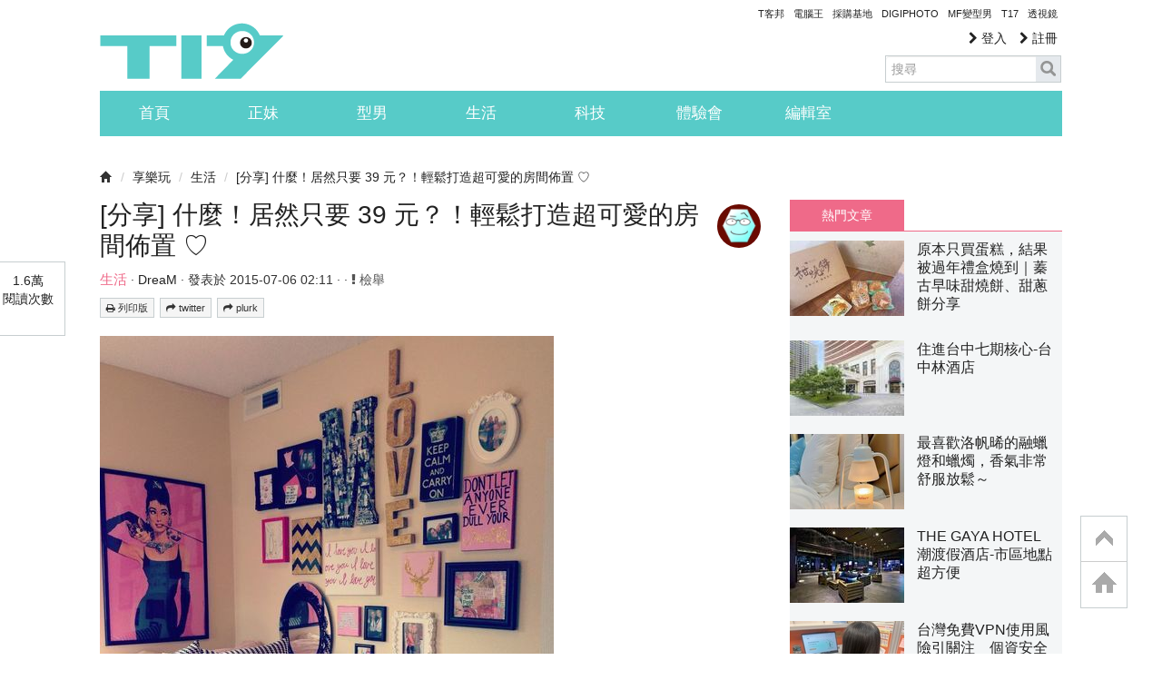

--- FILE ---
content_type: text/html; charset=utf-8
request_url: https://www.google.com/recaptcha/api2/aframe
body_size: 265
content:
<!DOCTYPE HTML><html><head><meta http-equiv="content-type" content="text/html; charset=UTF-8"></head><body><script nonce="JraA35CsHMghCKCtqLBs8g">/** Anti-fraud and anti-abuse applications only. See google.com/recaptcha */ try{var clients={'sodar':'https://pagead2.googlesyndication.com/pagead/sodar?'};window.addEventListener("message",function(a){try{if(a.source===window.parent){var b=JSON.parse(a.data);var c=clients[b['id']];if(c){var d=document.createElement('img');d.src=c+b['params']+'&rc='+(localStorage.getItem("rc::a")?sessionStorage.getItem("rc::b"):"");window.document.body.appendChild(d);sessionStorage.setItem("rc::e",parseInt(sessionStorage.getItem("rc::e")||0)+1);localStorage.setItem("rc::h",'1769543643613');}}}catch(b){}});window.parent.postMessage("_grecaptcha_ready", "*");}catch(b){}</script></body></html>

--- FILE ---
content_type: application/javascript; charset=utf-8
request_url: https://fundingchoicesmessages.google.com/f/AGSKWxW_AdNqWlPN-AKTVFbDDxvHHCF02AVZmZbVLJqMPJup09E4mpC82gHY11jC_TQaXnUNuJATRVZDa5f8425UG8fyuySY7LD8jfoxXt7NeusthrAW9izT16BALPlLkNHO8gB8r8bA5JDULxQBE-eOP60yqakLTzQsbva3slJJsqVIER-Gl8eFSzJed4FQ/_/adsense-_ad_head./text_ads./opxads.-ad-code/
body_size: -1288
content:
window['d1c03585-3b47-45e4-833e-56fbcd61d502'] = true;